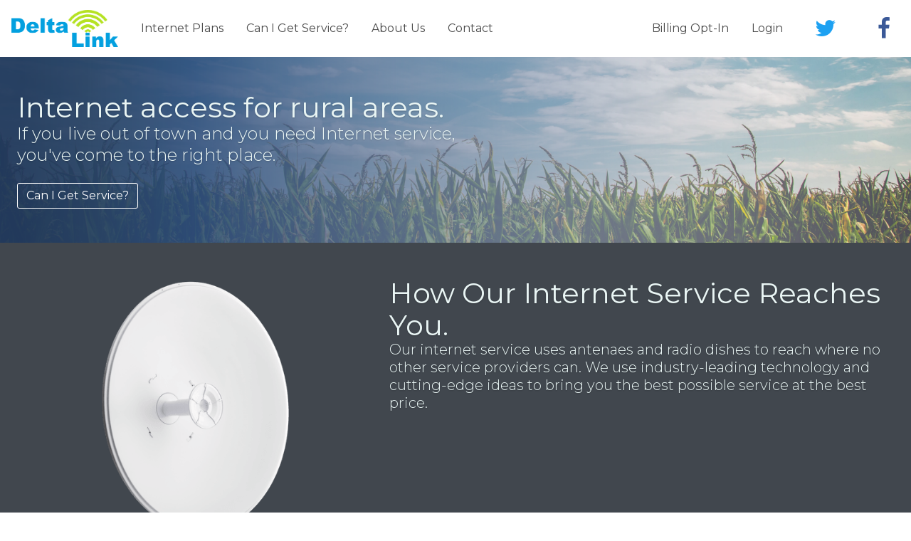

--- FILE ---
content_type: text/html; charset=UTF-8
request_url: http://deltalinknet.com/
body_size: 2631
content:
<!DOCTYPE html>
<html lang="en">
<head>
    <title>Home - Delta Link, LLC.</title>
    <meta charset="utf-8">
<meta http-equiv="x-ua-compatible" content="ie=edge">
<meta name="viewport" content="width=device-width, initial-scale=1">
<!-- <link rel="stylesheet" href="css/bulma.css">
<link rel="stylesheet" href="css/stylesheet.css">
<link rel="stylesheet" href="css/font-awesome.css"> -->
<link rel="stylesheet" href="css/output.css">
<link href="https://fonts.googleapis.com/css?family=Montserrat:300,400" rel="stylesheet">
<link rel="icon" href="images/icon.png">
<script src="https://use.fontawesome.com/402ed58579.js"></script>
<script type="text/javascript" src="js/scripts.js"></script>
<script async src="//platform.twitter.com/widgets.js" charset="utf-8"></script>
    <style>
        .hero-body{
            -webkit-transition: all 1s ease;
            -moz-transition: all 1s ease;
            transition: all 1s ease;
        }
      .first-banner{
          background-image: url('images/banners/corn_field_banner.png');
          background-position: bottom;
          background-repeat: no-repeat;
          background-size: cover;
        }
        @media screen and (min-width:768px) {
            #how-banner{
                padding-bottom: 0px;
            }
        }
    </style>
</head>
<body>
    <header>
    <nav class="navbar">
        <div class="navbar-brand">
            <a class="navbar-item" href="index.php"><img style="max-height: 100%; width: 150px;" src="dlink_logo.png" /></a>
            <div class="navbar-burger" onclick="showMenu()" id="navbar-burger">
            <span></span>
            <span></span>
            <span></span>
        </div>
        </div>
        <div class="navbar-menu" id="navbar-menu">
          <div class="navbar-start">
            <a class="navbar-item" href="plans.php" id="plans-link">Internet Plans</a>
            <a class="navbar-item" href="coverage.php" id="coverage-link">Can I Get Service?</a>
            <a class="navbar-item" href="about.php"id="about-link">About Us</a>
            <a class="navbar-item" href="contact.php" id="contact-link">Contact</a>
          </div>
          <div class="navbar-end">
          <a class="navbar-item" 
              href="https://goo.gl/forms/GoxTBmBLDpTxwOTh1" 
              target="_blank">Billing Opt-In</a>
            <a class="navbar-item" 
              href="https://secure7.userservices.net/csm_v7/?database=live&isprealm=deltalinknet.com&appuser_id=14360&key=1e28284f59e926547bb6793ad8723722" 
              target="_blank">Login</a>

              <div class="field is-grouped is-grouped-right">
                <div class="navbar-item">
                  <a href="https://twitter.com/DeltaLink_net" class="button is-outlined is-light" style="border-color: rgba(0, 0, 0, 0); color: #1DA1F2;" data-show-count="false">
                    <span class=""><i class="fa fa-twitter fa-2x" aria-hidden="true"></i></span>
                    </a>
                </div>
                <div class="navbar-item">
                  <a class="button is-outlined is-light" style="border-color: rgba(0, 0, 0, 0); color: #3B5998;" href="https://www.facebook.com/deltalinkwireless/">
                    <span class=""><i class="fa fa-facebook fa-2x" aria-hidden="true"></i>
                    </span>
                    </a>
                </div>
              </div>
          </div>
        </div>
    </nav>
</header>    <main>
        <section>
            <div class="hero">
                <div class="hero-body first-banner" id="first-banner">
                  <h1 class="title white-font is-2" style="font-weight: 400;">Internet access for rural areas.</h1>
                  <p class="subtitle white-font is-4">If you live out of town and you need Internet service,<br class="is-hidden-touch"/>  you've come to the right place.</p>
                  <a class="button is-outlined is-white" href="coverage.php">Can I Get Service?</a>
                </div>
            </div>
                <div class="hero gray_3">
                  <div class="hero-body" id="how-banner">
                    <div class="columns">
                       <div class="column is-1 is-hidden-touch"></div> 
                      <div class="column is-4 is-hidden-mobile">
                        <figure class="image is-2by3 has-text-centered">
                          <img src="images/airmaxx_dish.png" alt="Our internet service uses anntenaes such as this radio dish" style="max-width: 360px;">
                        </figure>
                      </div>
                      <div class="column">
                        <h1 class="title is-2 white-font"style="font-weight: 400;">How Our Internet Service Reaches You.</h1>
                        <p class="subtitle is-5 white-font"> Our internet service uses antenaes and radio dishes to reach where no other service providers can. We use
                                industry-leading technology and cutting-edge ideas to bring you the best possible service at the best price.</p>
                      </div>
                        
                    </div>
                  </div>
            </div>
            </div>
        </section>
        <section class="section gray_1">
                <h1 class="title is-2" style="font-weight: 400;">Why Choose Delta Link.</h1>
                <div class="columns">
                    <div class="column has-text-centered gray_1"><br>
                        <i class="fa fa-bolt fa-4x white-" aria-hidden="true"></i>
                        <h2 class="title is-3 has-text-centered">Fast</h2>
                        <p class="subtitle white-">Our internet service has the lowest latency in the Delta, meaning websites and videos load faster.                      
                        </p>
                    </div>
                    <div class="column has-text-centered gray_1 "><br>
                        <i class="fa fa-handshake-o fa-4x" aria-hidden="true"></i>
                        <h2 class="title is-3 has-text-centered">Reliable</h2>
                        <p class="subtitle white-">Satelite internet can go down in bad weather.<br> Ours doesn't mind the rain.</p>
                    </div>
                    <div class="column has-text-centered gray_1"><br>
                        <i class="fa fa-usd fa-4x white-" aria-hidden="true"></i>
                        <h2 class="title is-3 has-text-centered">Affordable</h2>
                        <p class="subtitle has-text-centered">Our internet service breaks speed limits.<br>Without breaking the bank.</p>
                    </div>
                </div>
        </section>
        <section class="section blue">
            <div class="columns">
            <div class="column is-1 is-hidden-touch"></div>
                <div class="column is-4">
                  <div class="has-text-centered">
                    <img class="image"src="images/map-coverage.PNG" alt="Coverage Map" style="width: 400px;">
                  </div>
                </div>
              <div class="column">
                <h1 class="title is-2 white-font" style="font-weight: 400;">Our Coverage Area</h1>
                <p class="subtitle is-5 white-font">Currently, we cover several parts of Bolivar and Sunflower county, and we are constantly expanding.</p>
                <a class="button is-outlined is-white" href="coverage.php">See if You're Covered</a>
              </div>
        </div>
        </section>
    </main>
     <footer>
        <div class="wrapper">
            <div class="container has-text-centered">
                <p>662-545-3467 | 631 Gaines Hwy<br> Boyle, MS 38730</p>
                <p> &copy; DELTALINK LLC 2017</p>
            </div>
        </div>
</footer></body>
<script>
window.onload = function() {
    that = document.getElementById('first-banner');
    that.classList.add('first-banner');
};
</script>
</html>

--- FILE ---
content_type: text/javascript
request_url: http://deltalinknet.com/js/scripts.js
body_size: 380
content:
function showMenu() {
    let burger = document.getElementById('navbar-burger');
    let menu = document.getElementById('navbar-menu');
    if (burger.classList.contains('is-active')) {
        burger.classList.remove('is-active');
        menu.classList.remove('is-active');
    } else {
        burger.classList.add('is-active');
        menu.classList.add('is-active');
    }
}